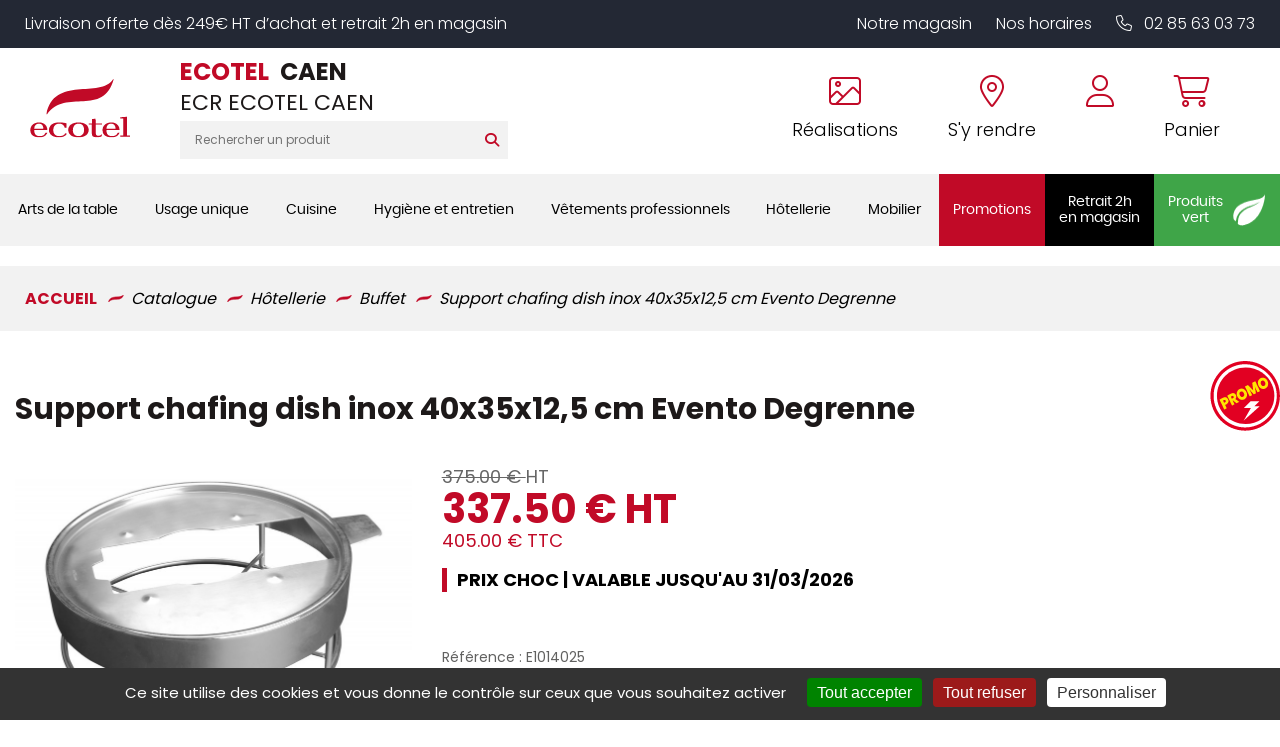

--- FILE ---
content_type: image/svg+xml
request_url: https://shop.ecotel-caen.fr/pub/design/design_v2/Prod-Pictos/Promo.svg
body_size: 2228
content:
<svg width="131" height="131" viewBox="0 0 131 131" fill="none" xmlns="http://www.w3.org/2000/svg">
<path d="M65.8803 6.02936C33.2998 6.02936 6.78906 32.5715 6.78906 65.1926C6.78906 97.8177 33.2998 124.36 65.8803 124.36C98.4629 124.36 124.967 97.8157 124.967 65.1926C124.97 32.5715 98.4649 6.02936 65.8803 6.02936Z" fill="#E20020"/>
<path d="M128.424 65.8959C128.424 99.9155 100.541 127.487 66.1529 127.487C31.7604 127.487 3.87793 99.9155 3.87793 65.8959C3.87793 31.8804 31.7604 4.30682 66.1529 4.30682C100.541 4.30682 128.424 31.8804 128.424 65.8959Z" fill="white"/>
<path d="M65.88 130.39C30.0404 130.39 0.879883 101.143 0.879883 65.1945C0.879883 29.2464 30.0404 0.0012207 65.88 0.0012207C101.72 0.0012207 130.88 29.2464 130.88 65.1945C130.88 101.143 101.72 130.39 65.88 130.39ZM65.88 6.02926C33.2995 6.02926 6.7887 32.5714 6.7887 65.1925C6.7887 97.8176 33.2995 124.36 65.88 124.36C98.4625 124.36 124.967 97.8156 124.967 65.1925C124.969 32.5714 98.4645 6.02926 65.88 6.02926Z" fill="#E20022"/>
<path d="M120.471 65.2025C120.471 94.3805 96.4104 118.026 66.7302 118.026C37.0501 118.026 12.9912 94.3784 12.9912 65.2025C12.9912 36.0286 37.0501 12.3793 66.7302 12.3793C96.4104 12.3793 120.471 36.0286 120.471 65.2025Z" fill="#E20022"/>
<path d="M28.3447 82.2653L31.3305 88.5257L26.7202 90.9027L17.7949 72.2009L24.6759 68.6497C26.6713 67.6223 28.471 67.4001 30.0649 67.9913C31.6608 68.5845 32.9122 69.8362 33.8233 71.7341C34.3879 72.9165 34.6549 74.0968 34.6304 75.2669C34.608 76.4411 34.2594 77.5338 33.5868 78.5531C32.9183 79.5703 31.9237 80.4143 30.6131 81.0891L28.3447 82.2653ZM29.164 74.1396C28.5097 72.7656 27.509 72.4231 26.1679 73.1142L24.411 74.0214L26.392 78.1719L28.1449 77.2647C29.488 76.5716 29.8284 75.5299 29.164 74.1396Z" fill="#FFE500"/>
<path d="M49.6394 79.0872L43.0031 73.9154L42.5342 74.158L45.8219 81.0544L41.2114 83.4314L32.2861 64.7296L39.5646 60.9725C40.8915 60.2896 42.1429 59.9675 43.325 60.0083C44.497 60.045 45.5385 60.4038 46.4435 61.0765C47.3485 61.7493 48.074 62.6584 48.6223 63.8082C49.2419 65.1108 49.462 66.4053 49.2786 67.6978C49.0952 68.9841 48.498 70.1338 47.4789 71.1389L54.7125 76.4595L49.6394 79.0872ZM40.8691 70.67L43.1375 69.4999C44.4155 68.8414 44.7477 67.8547 44.124 66.5562C43.8285 65.9405 43.4392 65.5369 42.9521 65.3514C42.4649 65.1639 41.8983 65.2311 41.2583 65.5634L38.9897 66.7356L40.8691 70.67Z" fill="#FFE500"/>
<path d="M59.9261 51.642C61.6035 51.7949 63.1627 52.4146 64.6037 53.491C66.0407 54.5714 67.1942 56.0269 68.0707 57.8616C68.9471 59.6902 69.3569 61.5351 69.3039 63.38C69.2529 65.229 68.7779 66.8925 67.8791 68.3725C66.9843 69.8586 65.7635 70.9981 64.2165 71.7932C62.6715 72.5903 61.0593 72.9164 59.3717 72.7636C57.684 72.6127 56.1228 72.0011 54.6716 70.9309C53.2245 69.8525 52.0668 68.399 51.1904 66.5643C50.3181 64.7316 49.9064 62.8969 49.9573 61.0459C50.0124 59.201 50.4873 57.5314 51.3902 56.0412C52.2951 54.5571 53.5201 53.4114 55.065 52.6164C56.6263 51.8091 58.2487 51.485 59.9261 51.642ZM55.2077 60.1326C54.9448 61.3292 55.1669 62.6686 55.8721 64.1486C56.561 65.5939 57.4476 66.5765 58.5319 67.0902C59.6142 67.608 60.7414 67.5652 61.9154 66.9618C63.065 66.3645 63.7742 65.4614 64.0331 64.2525C64.2919 63.0478 64.0758 61.7165 63.3889 60.2732C62.6797 58.7953 61.793 57.7984 60.725 57.2868C59.6529 56.7771 58.5319 56.8199 57.3641 57.4213C56.1921 58.0268 55.4747 58.9319 55.2077 60.1326Z" fill="#FFE500"/>
<path d="M84.6459 37.8207L93.5324 56.447L88.9669 58.7995L83.9265 48.2316L85.9055 60.3835L81.9433 62.4221L73.8353 53.4361L78.8738 64.004L74.2654 66.385L65.3789 47.7587L71.0206 44.8496L80.8692 54.8488L79.0491 40.7073L84.6459 37.8207Z" fill="#FFE500"/>
<path d="M99.5105 31.2238C101.19 31.3787 102.751 32.0005 104.188 33.0748C105.625 34.1553 106.783 35.6108 107.659 37.4435C108.527 39.2741 108.941 41.119 108.892 42.9619C108.841 44.8088 108.362 46.4743 107.468 47.9584C106.573 49.4425 105.35 50.578 103.805 51.3791C102.26 52.1762 100.644 52.5003 98.9602 52.3474C97.2725 52.1966 95.7031 51.585 94.2539 50.5127C92.8089 49.4343 91.6553 47.9808 90.7748 46.1481C89.9025 44.3175 89.4886 42.4787 89.5416 40.6298C89.5926 38.7828 90.0757 37.1132 90.9786 35.6251C91.8815 34.139 93.1086 32.9953 94.6535 32.2003C96.2148 31.391 97.8351 31.073 99.5105 31.2238ZM94.7982 39.7165C94.5353 40.9151 94.7554 42.2525 95.4626 43.7345C96.1515 45.1758 97.0341 46.1604 98.1225 46.6741C99.2047 47.1899 100.328 47.1491 101.502 46.5457C102.655 45.9484 103.361 45.0473 103.619 43.8384C103.882 42.6316 103.662 41.3025 102.979 39.8592C102.27 38.3792 101.384 37.3823 100.311 36.8727C99.2373 36.3631 98.1184 36.4059 96.9485 37.0093C95.7786 37.6127 95.0611 38.5117 94.7982 39.7165Z" fill="#FFE500"/>
<path d="M63.1592 111.35L76.4665 88.049H63.1592C63.2468 88.049 71.1448 80.1129 76.0222 75.2101H92.6294L83.1232 84.718H93.1002L63.1592 111.35Z" fill="white"/>
</svg>
